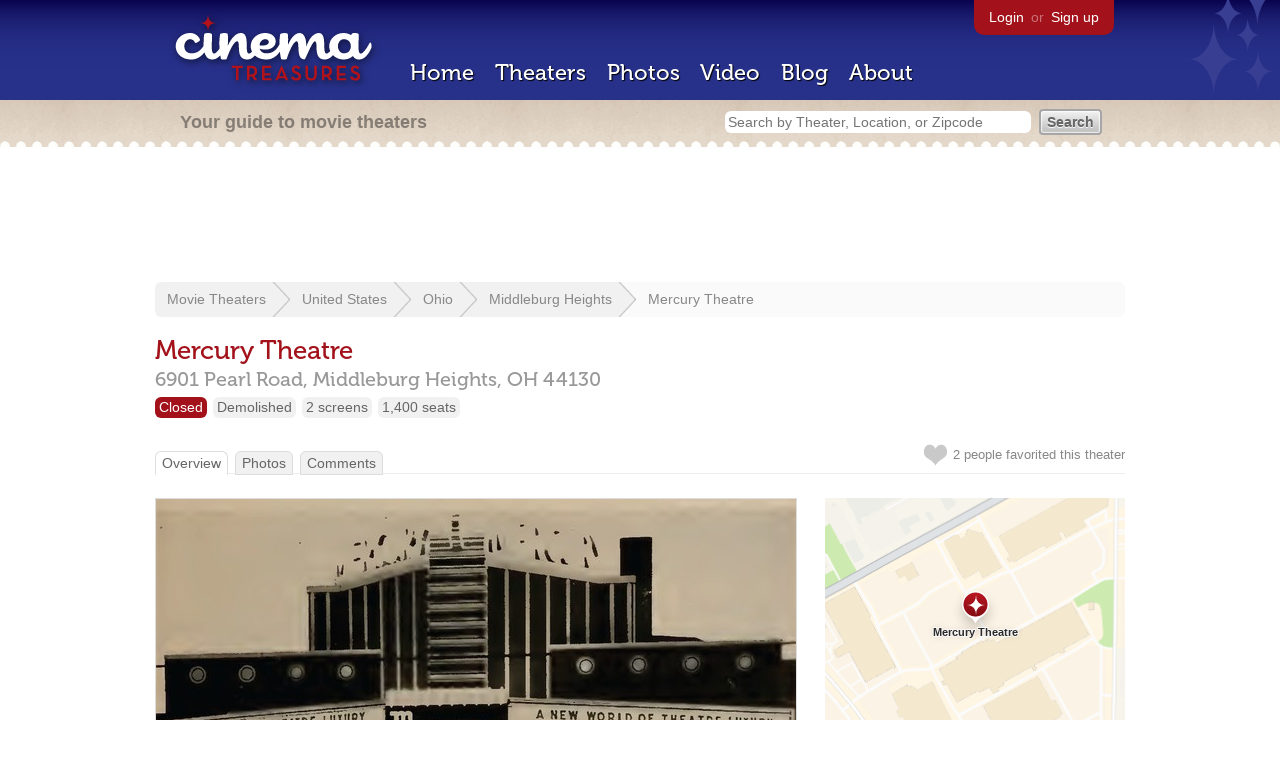

--- FILE ---
content_type: text/html; charset=utf-8
request_url: https://www.cinematreasures.org/theaters/7392
body_size: 30466
content:
<!DOCTYPE html>
<!--[if lt IE 7]> <html class="ie6 no-js"> <![endif]-->
<!--[if IE 7]>    <html class="ie7 no-js"> <![endif]-->
<!--[if IE 8]>    <html class="ie8 no-js"> <![endif]-->
<!--[if IE 9]>    <html class="ie9 no-js"> <![endif]-->
<!--[if !IE]><!-->
<html class="no-js">
  <!--<![endif]-->
  <head>
    <meta charset="utf-8">
    <meta content="width=device-width, initial-scale=1" name="viewport">
    <title>Mercury Theatre in Middleburg Heights, OH - Cinema Treasures</title>
    <meta content='This theatre opened on May 18, 1950 with Clifton Webb in "Cheaper by the Dozen". It was taken over by General Cinema in the late-1960&#39;s. Under GCC ...' name="description">
    <meta content="IE=edge,chrome=1" http-equiv="X-UA-Compatible">
  
    <script src="//use.typekit.com/voa4cfk.js" type="text/javascript"></script>
    <script>
      //<![CDATA[
        try{Typekit.load();}catch(e){}
      //]]>
    </script>
    <script async="" src="//www.googletagmanager.com/gtag/js?id=UA-2710707-1"></script>
    <script>
      //<![CDATA[
        window.dataLayer = window.dataLayer || [];
        function gtag(){dataLayer.push(arguments);}
        gtag('js', new Date());
        gtag('config', 'UA-2710707-1');
      //]]>
    </script>
    <script src="//ajax.googleapis.com/ajax/libs/jquery/1.5.1/jquery.min.js" type="text/javascript"></script>
    <script src="//cdn.apple-mapkit.com/mk/5.x.x/mapkit.js" type="text/javascript"></script>
    <script src="/assets/common.js?1759029584" type="text/javascript"></script>
    <script>
        //<![CDATA[
          $(document).ready(function () {
        
            // Setup global pano variable
            // so we can keep track of pano
            // window.pano = '';
        
            // Functions
            function color() {
              status = $("#map").attr("data_status");
              if (status == 'open') {
                color = '#38B257';
              } else {
                color = '#A3121B';
              }
              return color;
            }
        
            function name() {
              return $("#map").attr("data_name")
            }
        
            function latitude() {
              var latitude = parseFloat($("#map").attr("data_latitude"))
              return latitude;
            }
        
            function longitude() {
              var longitude = parseFloat($("#map").attr("data_longitude"))
              return longitude;
            }
        
            // function update_position() {
            //   position = pano.getPosition().lat() + ", " + pano.getPosition().lng();
            //   console.log("New location: " + position);
            //   $('#theater_custom_geolocation').attr("value", position);
            // }
            //
            // function update_pov() {
            //   pov = pano.getPov().heading + "," + pano.getPov().pitch;
            //   console.log("New pov: " + pov);
            //   $('#theater_custom_pov').attr("value", pov);
            // }
        
            // function load_streetview() {
            //   $("#streetview").show();
            //
            //   // Custom street view options
            //   if ($('#streetview').attr("data-custom-pov") != '') {
            //
            //     // Grab saved values
            //     var saved_geolocation = $('#streetview').attr("data-custom-geolocation").split(',');
            //     var custom_latitude = saved_geolocation[0];
            //     var custom_longitude = saved_geolocation[1];
            //     var saved_pov = $('#streetview').attr("data-custom-pov").split(',');
            //     var custom_heading = parseInt(saved_pov[0]);
            //     var custom_pitch = parseInt(saved_pov[1]);
            //
            //     // Assemble options
            //     var point = new google.maps.LatLng(custom_latitude, custom_longitude);
            //     var panoramaOptions = {
            //       position: point,
            //       pov: {
            //         heading: custom_heading,
            //         pitch: custom_pitch
            //       },
            //       zoom: 1
            //     };
            //
            //   // Default street view options
            //   } else {
            //
            //     var point = new google.maps.LatLng(latitude(), longitude());
            //     var panoramaOptions = {
            //       position: point,
            //       zoom: 1
            //     };
            //
            //   }
            //
            //   // Load streetview
            //   pano = new google.maps.StreetViewPanorama(document.getElementById('streetview'), panoramaOptions);
            //   pano.setVisible(true);
            //
            //   // Watch streetview for pov and position changes
            //   google.maps.event.addListener(pano, "pov_changed", function() {
            //      var info = pano.getPov();
            //      console.log(info['pitch']);
            //      console.log(info['heading']);
            //
            //      update_pov();
            //   });
            //   google.maps.event.addListener(pano, "links_changed", function() {
            //     update_position();
            //   });
            //
            // }
        
            // Toggle photo/street view
            // $('#photo_link').click(function() {
            //   $("#photo").show();
            //   $("#streetview").hide();
            //   $("#update_streetview").hide();
            //   $('#photo_link').addClass('hide_link');
            //   $('#streetview_link').removeClass('hide_link');
            // });
            // $('#streetview_link').click(function() {
            //   $("#photo").hide();
            //   load_streetview();
            //   $("#update_streetview").animate({opacity:"1"}, 1000).slideDown();
            //   $("#photo").hide();
            //   $('#photo_link').removeClass('hide_link');
            //   $('#streetview_link').addClass('hide_link');
            // });
        
            // Ajax form for updating street view
            // $('#update_streetview').ajaxForm(function() {
            //     alert("Thanks for updating this street view!");
            //     $('#update_streetview').slideUp();
            //     if ($('#photo_link').length) {
            //       $('#photo_link').click(function() {
            //         location.reload();
            //       });
            //     }
            // });
        
            // Hide photo link if unavailable
            // if ($('#photo').length == 0) {
            //   $('#photo_link').hide();
            //   $('.divider').hide();
            //   load_streetview();
            //   $("#update_streetview").show();
            //   $('#streetview_link').hide();
            // }
        
            // Hide street view if unavailable
            // if ($('#streetview').attr("data-custom-pov") != '') {
            //   var saved_geolocation = $('#streetview').attr("data-custom-geolocation").split(',');
            //   var custom_latitude = saved_geolocation[0];
            //   var custom_longitude = saved_geolocation[1];
            //   var point = new google.maps.LatLng(custom_latitude, custom_longitude);
            // } else {
            //   var point = new google.maps.LatLng(latitude(), longitude());
            // }
            // var streetview = new google.maps.StreetViewService();
            // streetview.getPanoramaByLocation(point, 50, function(data, status) {
            //   if (status != 'OK') {
            //     $('#map_navigation').hide();
            //     $('#update_streetview').hide();
            //     $('#streetview').hide();
            //   }
            // });
        
            // Favorites
            if ($("#links a").attr("href").match(/members/)) {
              if ($("#favorite img").attr("src").match(/unfavorite/)) {
                $("#favorite img").hover(
                  function () {
                    $("#favorite img").attr("src", '/images/app/favorite.png');
                    $("#favorite span").hide();
                    $("#favorite em").html("Add this theater to your favorites");
                    $("#favorite em").show();
                  },
                  function () {
                    $("#favorite img").attr("src", '/images/app/unfavorite.png');
                    $("#favorite span").show();
                    $("#favorite em").hide();
                  }
                );
              } else {
                $("#favorite img").hover(
                  function () {
                    $("#favorite img").attr("src", '/images/app/unfavorite.png');
                    $("#favorite span").hide();
                    $("#favorite em").html("Remove theater from your favorites");
                    $("#favorite em").show();
                  },
                  function () {
                    $("#favorite img").attr("src", '/images/app/favorite.png');
                    $("#favorite span").show();
                    $("#favorite em").hide();
                  }
                );
              }
            } else {
              $("#favorite img").hover(
                function () {
                  $("#favorite img").attr("src", '/images/app/favorite.png');
                  $("#favorite span").hide();
                  $("#favorite em").html("Login to favorite this theater");
                  $("#favorite em").show();
                },
                function () {
                  $("#favorite img").attr("src", '/images/app/unfavorite.png');
                  $("#favorite span").show();
                  $("#favorite em").hide();
                }
              );
            }
        
            // Load MapKit JS
            mapkit.init({
            authorizationCallback: function(done) {
              done("eyJraWQiOiJSTUI2MzM2NU5QIiwiYWxnIjoiRVMyNTYifQ.eyJpc3MiOiI5OVhYUDJXRjM4IiwiaWF0IjoxNzQ0OTkzMjUyLCJleHAiOjE3NzY1MjkyNTJ9.pC5hHKIaZ0fZBtKTbHK-qwMFvG19o4zRD-dCMqpJYGiaXtAfyNq2Infw21s9uDYSGBR2cLl_CLB58SYjbVHhlg");
            }
          })
          ;
        
            // Set region size
            var region = new mapkit.CoordinateRegion(
              new mapkit.Coordinate(latitude(), longitude()),
              new mapkit.CoordinateSpan(0.004, 0.004)
            );
        
            // Create map
            let map = new mapkit.Map("map", {
              center: new mapkit.Coordinate(latitude(), longitude()),
              region: region
            });
        
            // Create map marker
            const coordinates = new mapkit.Coordinate(latitude(), longitude())
            const annotation = new mapkit.MarkerAnnotation(coordinates, {
              color: color(),
              title: name(),
              glyphImage: {
                1: "/apple-touch-icon.png"
              }
            })
        
            // Add map marker to map
            map.addAnnotation(annotation)
        
          });
        //]]>
      </script>
    <link href="/stylesheets/app.css?1759029584" media="all" rel="stylesheet" type="text/css" />
  
  </head>
  <body class="theaters show" lang="en">
    <div id="wrap">
      <div id="header">
        <div id="stars"></div>
        <div id="primary">
          <a href="/"><img alt="Cinema Treasures" height="88" id="logo" src="/images/app/logo.png?1759029584" width="218" /></a>
          <div id="links">
            <a href="/login?return_to=https%3A%2F%2Fwww.cinematreasures.org%2Ftheaters%2F7392">Login</a> or
            <a href="/signup">Sign up</a>
          </div>
          <nav>
            <ul>
              <li><a href="/">Home</a></li>
              <li><a href="/theaters">Theaters</a></li>
              <li><a href="/photos">Photos</a></li>
              <li><a href="/video">Video</a></li>
              <li><a href="/blog">Blog</a></li>
              <li><a href="/about">About</a></li>
            </ul>
          </nav>
        </div>
        <div id="secondary">
          <span>
            <div id="slogan">Your guide to movie theaters</div>
            <div id="search_bar">
              <form action="/theaters" method="get">
                <input id="query" name="q" placeholder="Search by Theater, Location, or Zipcode" type="text" />
                <input name="" type="submit" value="Search" />
              </form>
            </div>
          </span>
        </div>
      </div>
      <div id="page">
        <div id="content">
          <div id="leaderboard">
            <script async="" src="//pagead2.googlesyndication.com/pagead/js/adsbygoogle.js"></script>
            <ins class="adsbygoogle" data-ad-client="ca-pub-4430601922741422" data-ad-slot="6230392620" style="display:inline-block;width:970px;height:90px"></ins>
            <script>
              //<![CDATA[
                (adsbygoogle = window.adsbygoogle || []).push({});
              //]]>
            </script>
          </div>
          <div id="breadcrumb">
            <ul>
              <li><a href="/theaters">Movie Theaters</a></li>
              <li><a href="/theaters/united-states">United States</a></li>
              <li><a href="/theaters/united-states/ohio">Ohio</a></li>
              <li><a href="/theaters/united-states/ohio/middleburg-heights">Middleburg Heights</a></li>
              <li><a href="/theaters/7392">Mercury Theatre</a></li>
            </ul>
          </div>
          <h1>Mercury Theatre</h1>
          <h2 id="address">
            <div class="adr">
              <div class="street-address">6901 Pearl Road,</div>
              <span class="locality">
                Middleburg Heights,
              </span>
              <span class="region">OH</span>
              <span class="postal-code">44130</span>
            </div>
          </h2>
          <div id="facts">
            <div class="fact red"><a href="/theaters?status=closed">Closed</a></div>
            <div class="fact"><a href="/theaters?status=demolished">Demolished</a></div>
            <div class="fact"><a href="/screens/2">2 screens</a></div>
            <div class="fact"><a href="/seats/2">1,400 seats</a></div>
          </div>
          <p id="favorite">
            <img alt="Unfavorite" height="22" src="/images/app/unfavorite.png?1759029584" title="Login to favorite this theater" width="23" />
            <span>
              2 people
              favorited this theater
            </span>
            <em></em>
          </p>
          <ul class="tabs">
            <li class="active"><a href="/theaters/7392">Overview</a></li>
            <li><a href="/theaters/7392/photos">Photos</a></li>
            <li><a href="/theaters/7392/comments">Comments</a></li>
          </ul>
          <div id="theater">
            <div class="vcard" id="stats">
              <div data_latitude="41.377491" data_longitude="-81.787742" data_name="Mercury Theatre" data_status="closed" id="map">
                <div class="location"></div>
              </div>
              <div id="view_larger_map">
                <a href="/theaters/7392/map">View larger map &rarr;</a>
              </div>
              <div class="adsense">
                <script async="" src="//pagead2.googlesyndication.com/pagead/js/adsbygoogle.js"></script>
                <ins class="adsbygoogle" data-ad-client="ca-pub-4430601922741422" data-ad-slot="5812031164" style="display:inline-block;width:300px;height:250px"></ins>
                <script>
                  //<![CDATA[
                    (adsbygoogle = window.adsbygoogle || []).push({});
                  //]]>
                </script>
              </div>
              <h3>Additional Info</h3>
              <p>
                <strong>Previously operated by:</strong>
                <a href="/chains/56/previous">General Cinema Corp.</a>
              </p>
              <p>
                <strong>Architects:</strong>
                <a href="/architects/2296">Rudolph Grosel</a>, <a href="/architects/2066">Paul Matzinger</a>
              </p>
              <p>
                <strong>Firms:</strong>
                <a href="/firms/612">Matzinger & Grosel</a>
              </p>
              <p>
                <strong>Styles:</strong>
                <a href="/styles/3">Streamline Moderne</a>
              </p>
              <h3>Nearby Theaters</h3>
              <ul id="nearby_theaters">
                <li>
                  <a href="/theaters/6855"><img alt="Tiny" height="24" src="https://photos.cinematreasures.org/production/photos/92785/1390165999/tiny.JPG?1390165999" width="24" /></a>
                  <a href="/theaters/6855">Pearl Road Drive-In</a>
                </li>
                <li>
                  <a href="/theaters/7388"><img alt="Missing" height="24" src="/images/photos/missing.png?1759029584" width="24" /></a>
                  <a href="/theaters/7388">Brookgate Movies</a>
                </li>
                <li>
                  <a href="/theaters/48609"><img alt="Tiny" height="24" src="https://photos.cinematreasures.org/production/photos/121311/1427929377/tiny.jpg?1427929377" width="24" /></a>
                  <a href="/theaters/48609">Regal Middleburg Town Squar...</a>
                </li>
                <li>
                  <a href="/theaters/7720"><img alt="Tiny" height="24" src="https://photos.cinematreasures.org/production/photos/3566/1307721504/tiny.jpg?1307721504" width="24" /></a>
                  <a href="/theaters/7720">Parmatown Mall Cinema Cafe 5</a>
                </li>
                <li>
                  <a href="/theaters/6884"><img alt="Tiny" height="24" src="https://photos.cinematreasures.org/production/photos/126285/1432794189/tiny.jpg?1432794189" width="24" /></a>
                  <a href="/theaters/6884">Auto Drive-In</a>
                </li>
              </ul>
            </div>
            <div id="photo">
              <a href="/theaters/7392/photos"><img src="https://photos.cinematreasures.org/production/photos/4856/1308304849/large.jpg?1308304849" width="640" height="480" alt="Mercury Theatre" /></a>
            </div>
            <div id="description">
              <p>This theatre opened on May 18, 1950 with Clifton Webb in &ldquo;Cheaper by the Dozen&rdquo;. It was taken over by General Cinema in the late-1960&rsquo;s. Under GCC ownership, the theatre was twinned on November 22, 1972, and had shown first run, then subrun fare. GCC closed the theatre on April 30, 1994 with Jim Carey in &ldquo;Ace Ventura&rdquo; and Jack Lemmon in &ldquo;Grumpy Old Men&rdquo; in screen 1 &amp; Kurt Russell in &ldquo;Tombstone&rdquo; in screen 2.</p>
            
              <p>The Mercury Theatre also had an Art-Morderne style Mercury figure on the marquee. In 1994 or so, the theatre was demolished. An Office Max is on the site now.</p>
              <div id="contributors">
                Contributed by
                Toby Radloff
              </div>
            </div>
            <div id="tickets">
            </div>
            <div class="adsense">
              <script async src="https://pagead2.googlesyndication.com/pagead/js/adsbygoogle.js?client=ca-pub-4430601922741422" crossorigin="anonymous">
              </script>
              <ins class="adsbygoogle"
              style="display:inline-block;width:336px;height:280px"
              data-ad-client="ca-pub-4430601922741422"
              data-ad-slot="0787365998">
              </ins>
              <script>
              (adsbygoogle = window.adsbygoogle || []).push({});
              </script>
            </div>
            <div id="comments">
              <h2>
                Recent comments
                <a href="/theaters/7392/comments">(view all 26 comments)</a>
              </h2>
              <div class="comment even">
                <div class="avatar"><a href="/members/dvdfrnz"><img alt="dvdfrnz" height="48" src="/images/avatars/small.png?1759029584" width="48" /></a></div>
                <div class="body">
                  <strong><a href="/members/dvdfrnz">dvdfrnz</a></strong>
                  <span>on</span>
                  <a href="#comment-470629" name="comment-470629">June 18, 2011 at 11:23 pm</a>
                  <p>Here are some nice pics from 1977, &lsquo;82 &amp; '83
                  http://americanclassicimages.com/Default.aspx?tabid=141&amp;txtSearch=CATAdvancedSearch1,35,3,1830&amp;catpagesize=25</p>
                </div>
              </div>
              <div class="comment odd">
                <div class="avatar"><a href="/members/dvdfrnz"><img alt="dvdfrnz" height="48" src="/images/avatars/small.png?1759029584" width="48" /></a></div>
                <div class="body">
                  <strong><a href="/members/dvdfrnz">dvdfrnz</a></strong>
                  <span>on</span>
                  <a href="#comment-471264" name="comment-471264">June 24, 2011 at  2:37 am</a>
                  <p>For an old aerial view of the theatre go to</p>
                
                  <p><a href="http://www.middleburgheights.com/history.php">http://www.middleburgheights.com/history.php</a></p>
                
                  <p>Scroll down the page to the slide show</p>
                
                  <p>View slide show pics 04, 15, 16</p>
                </div>
              </div>
              <div class="comment even">
                <div class="avatar"><a href="/members/chspringer"><img alt="chspringer" height="48" src="/images/avatars/small.png?1759029584" width="48" /></a></div>
                <div class="body">
                  <strong><a href="/members/chspringer">chspringer</a></strong>
                  <span>on</span>
                  <a href="#comment-471333" name="comment-471333">June 24, 2011 at  4:47 pm</a>
                  <p>In the photos in the link above, along with slides 4, 15 and 16, check out slide 14. It shows the Pearl Road Drive-in theater.</p>
                </div>
              </div>
              <div class="comment odd">
                <div class="avatar"><a href="/members/dkingham"><img alt="dave-bronx™" height="48" src="https://photos.cinematreasures.org/production/users/3733/1307605309/small.jpg?1307605309" width="48" /></a></div>
                <div class="body">
                  <strong><a href="/members/dkingham">dave-bronx™</a></strong>
                  <span>on</span>
                  <a href="#comment-480584" name="comment-480584">November 13, 2011 at  2:30 pm</a>
                  <p>The heading needs to be corrected: the address was 6901 Pearl Road; and as a twin it had 1400 seats, 700 each auditorium.</p>
                
                  <p>I remember when the Merc re-opened after twinning that the Cinema II side had seats installed only in the back third because they ran out of time. In fact they were still mopping the dust off the floor when the picture started, a Geo. C. Scott picture I forget the title. They finished the seat install during the night.</p>
                </div>
              </div>
              <div class="comment even">
                <div class="avatar"><a href="/members/rivest266"><img alt="rivest266" height="48" src="https://photos.cinematreasures.org/production/users/1477/1307916355/small.jpg?1307916355" width="48" /></a></div>
                <div class="body">
                  <strong><a href="/members/rivest266">rivest266</a></strong>
                  <span>on</span>
                  <a href="#comment-536549" name="comment-536549">January 19, 2014 at 11:55 am</a>
                  <p>Mercury grand opening ad May 18th, 1950 uploaded in the photo section</p>
                </div>
              </div>
              <div class="comment odd">
                <div class="avatar"><a href="/members/mister_fritz"><img alt="Mister_Fritz" height="48" src="/images/avatars/small.png?1759029584" width="48" /></a></div>
                <div class="body">
                  <strong><a href="/members/mister_fritz">Mister_Fritz</a></strong>
                  <span>on</span>
                  <a href="#comment-545174" name="comment-545174">July  3, 2014 at  6:07 am</a>
                  <p>07.03.14 Nice Site! First time visitor. The Mercury Was demolished and first replaced by a new Office Depot store. Office Depot did not last long, and the store is now occupied by JoAnn Fabrics. Growing up in nearby Parma Heights, I have many fond memories of the Mercury.</p>
                </div>
              </div>
              <div class="comment even">
                <div class="avatar"><a href="/members/tommc11"><img alt="TomMc11" height="48" src="/images/avatars/small.png?1759029584" width="48" /></a></div>
                <div class="body">
                  <strong><a href="/members/tommc11">TomMc11</a></strong>
                  <span>on</span>
                  <a href="#comment-602326" name="comment-602326">May 23, 2017 at  9:13 am</a>
                  <p>The Middleburg Heights history link above no longer works.  The main website is still up, but the history.php part is now just history/  Doesn&rsquo;t matter though, I cannot find any pictures or slide shows anymore.</p>
                </div>
              </div>
              <div class="comment odd">
                <div class="avatar"><a href="/members/rivest266"><img alt="rivest266" height="48" src="https://photos.cinematreasures.org/production/users/1477/1307916355/small.jpg?1307916355" width="48" /></a></div>
                <div class="body">
                  <strong><a href="/members/rivest266">rivest266</a></strong>
                  <span>on</span>
                  <a href="#comment-708673" name="comment-708673">November 30, 2021 at 11:28 am</a>
                  <p>Two screens on November 22nd, 1972. Another ad posted.</p>
                </div>
              </div>
              <div class="comment even">
                <div class="avatar"><a href="/members/50ssnipes"><img alt="50sSNIPES" height="48" src="https://photos.cinematreasures.org/production/users/93296/1555622098/small.jpg?1555622098" width="48" /></a></div>
                <div class="body">
                  <strong><a href="/members/50ssnipes">50sSNIPES</a></strong>
                  <span>on</span>
                  <a href="#comment-812055" name="comment-812055">April 29, 2025 at  5:57 pm</a>
                  <p>Closed by GCC on April 30, 1994 with “Ace Ventura” in Screen 1 and “Grumpy Old Men” and “Tombstone” in Screen 2.</p>
                </div>
              </div>
              <div class="comment odd">
                <div class="avatar"><a href="/members/50ssnipes"><img alt="50sSNIPES" height="48" src="https://photos.cinematreasures.org/production/users/93296/1555622098/small.jpg?1555622098" width="48" /></a></div>
                <div class="body">
                  <strong><a href="/members/50ssnipes">50sSNIPES</a></strong>
                  <span>on</span>
                  <a href="#comment-824471" name="comment-824471">November 30, 2025 at  5:27 am</a>
                  <p>Taken over by General Cinema on April 26, 1972.</p>
                </div>
              </div>
            </div>
            <form action="/theaters/7392/comments" class="new_comment" id="new_comment" method="post"><div style="margin:0;padding:0;display:inline"><input name="authenticity_token" type="hidden" value="/FCPBqjXIdQkQY1An+A0Bwkm5CZbWO0qbBrJoc/GCSM=" /></div>
              <div id="login_prompt">
                You must
                <a href="/login?return_to=https%3A%2F%2Fwww.cinematreasures.org%2Ftheaters%2F7392">login</a>
                before making a comment.
              </div>
              <h2>New Comment</h2>
              <p>
                <textarea cols="40" disabled="disabled" id="comment_body" name="comment[body]" rows="5"></textarea>
              </p>
              <div class="tips">
                <ul>
                  <li>Contribute something to the conversation</li>
                  <li>No personal attacks</li>
                  <li>Stay on-topic</li>
                  <li class="link"><a href="/community">Please read our community guidelines before posting &rarr;</a></li>
                </ul>
              </div>
              <p>
                <input disabled="disabled" id="comment_submit" name="commit" type="submit" value="Add Comment" />
              </p>
            </form>
            <div id="subscriptions">
              <img alt="Subscribe" height="32" src="/images/app/subscribe.gif?1759029584" width="48" />
              Want to be emailed when a new comment is posted about this theater?
              <br>
              Just
              <a href="/session/new">login to your account</a>
              and subscribe to this theater.
            </div>
          </div>
          <br class="clear">
        </div>
      </div>
    </div>
    <footer>
      <span>
        <div id="social">
          <div class="service"><a href="http://www.facebook.com/pages/Cinema-Treasures/206217392742703"><img alt="Facebook" src="/images/icons/facebook.png?1759029584" /></a></div>
          <div class="service"><a href="http://twitter.com/movie_theaters"><img alt="Twitter" src="/images/icons/twitter.png?1759029584" /></a></div>
          <div class="service"><a href="http://feeds.feedburner.com/cinematreasures"><img alt="Feed" src="/images/icons/feed.png?1759029584" /></a></div>
        </div>
        <div id="sitemap">
          <h3>Roger Ebert on Cinema Treasures:</h3>
          <p>&ldquo;The ultimate web site about movie theaters&rdquo;</p>
        </div>
        <div id="credits">
          <a href="/"><img alt="Cinema Treasures" height="68" src="/images/app/logo_footer.png?1759029584" width="200" /></a>
        </div>
        <div id="terms">
          Cinema Treasures, LLC
          &copy; 2000 -
          2026.
          Cinema Treasures is a registered trademark of Cinema Treasures, LLC.
          <a href="/privacy">Privacy Policy</a>.
          <a href="/terms">Terms of Use</a>.
        </div>
      </span>
    </footer>
    <script>
      //<![CDATA[
        try {
          var _gaq = _gaq || [];
          _gaq.push(['_setAccount', '']);
          _gaq.push(['_trackPageview']);
      
          (function() {
            var ga = document.createElement('script'); ga.type = 'text/javascript'; ga.async = true;
            ga.src = ('https:' == document.location.protocol ? 'https://ssl' : 'http://www') + '.google-analytics.com/ga.js';
            var s = document.getElementsByTagName('script')[0]; s.parentNode.insertBefore(ga, s);
          })();
        } catch(err) {
        }
      //]]>
    </script>
  </body>
</html>


--- FILE ---
content_type: text/html; charset=utf-8
request_url: https://www.google.com/recaptcha/api2/aframe
body_size: 267
content:
<!DOCTYPE HTML><html><head><meta http-equiv="content-type" content="text/html; charset=UTF-8"></head><body><script nonce="c2gM4gGo0fiPFTmQKyDNIw">/** Anti-fraud and anti-abuse applications only. See google.com/recaptcha */ try{var clients={'sodar':'https://pagead2.googlesyndication.com/pagead/sodar?'};window.addEventListener("message",function(a){try{if(a.source===window.parent){var b=JSON.parse(a.data);var c=clients[b['id']];if(c){var d=document.createElement('img');d.src=c+b['params']+'&rc='+(localStorage.getItem("rc::a")?sessionStorage.getItem("rc::b"):"");window.document.body.appendChild(d);sessionStorage.setItem("rc::e",parseInt(sessionStorage.getItem("rc::e")||0)+1);localStorage.setItem("rc::h",'1769426894050');}}}catch(b){}});window.parent.postMessage("_grecaptcha_ready", "*");}catch(b){}</script></body></html>